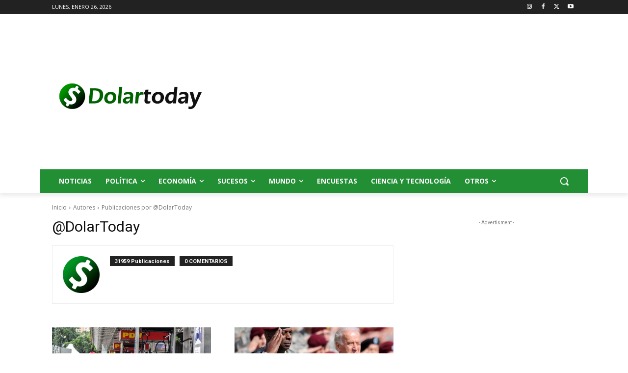

--- FILE ---
content_type: text/html; charset=utf-8
request_url: https://www.google.com/recaptcha/api2/aframe
body_size: 258
content:
<!DOCTYPE HTML><html><head><meta http-equiv="content-type" content="text/html; charset=UTF-8"></head><body><script nonce="Z5upOu9RdQLj4SNxwou_eQ">/** Anti-fraud and anti-abuse applications only. See google.com/recaptcha */ try{var clients={'sodar':'https://pagead2.googlesyndication.com/pagead/sodar?'};window.addEventListener("message",function(a){try{if(a.source===window.parent){var b=JSON.parse(a.data);var c=clients[b['id']];if(c){var d=document.createElement('img');d.src=c+b['params']+'&rc='+(localStorage.getItem("rc::a")?sessionStorage.getItem("rc::b"):"");window.document.body.appendChild(d);sessionStorage.setItem("rc::e",parseInt(sessionStorage.getItem("rc::e")||0)+1);localStorage.setItem("rc::h",'1769449173722');}}}catch(b){}});window.parent.postMessage("_grecaptcha_ready", "*");}catch(b){}</script></body></html>